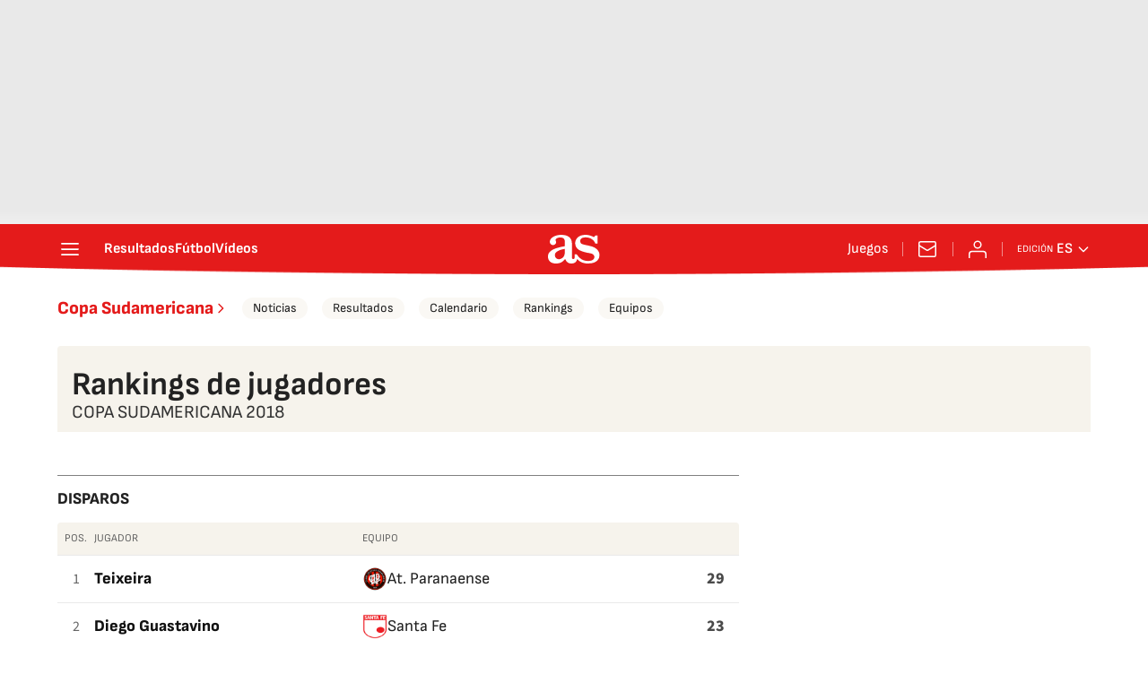

--- FILE ---
content_type: application/x-javascript;charset=utf-8
request_url: https://smetrics.as.com/id?d_visid_ver=5.5.0&d_fieldgroup=A&mcorgid=2387401053DB208C0A490D4C%40AdobeOrg&mid=83509046562884199210606920579426973986&ts=1768618090540
body_size: -36
content:
{"mid":"83509046562884199210606920579426973986"}